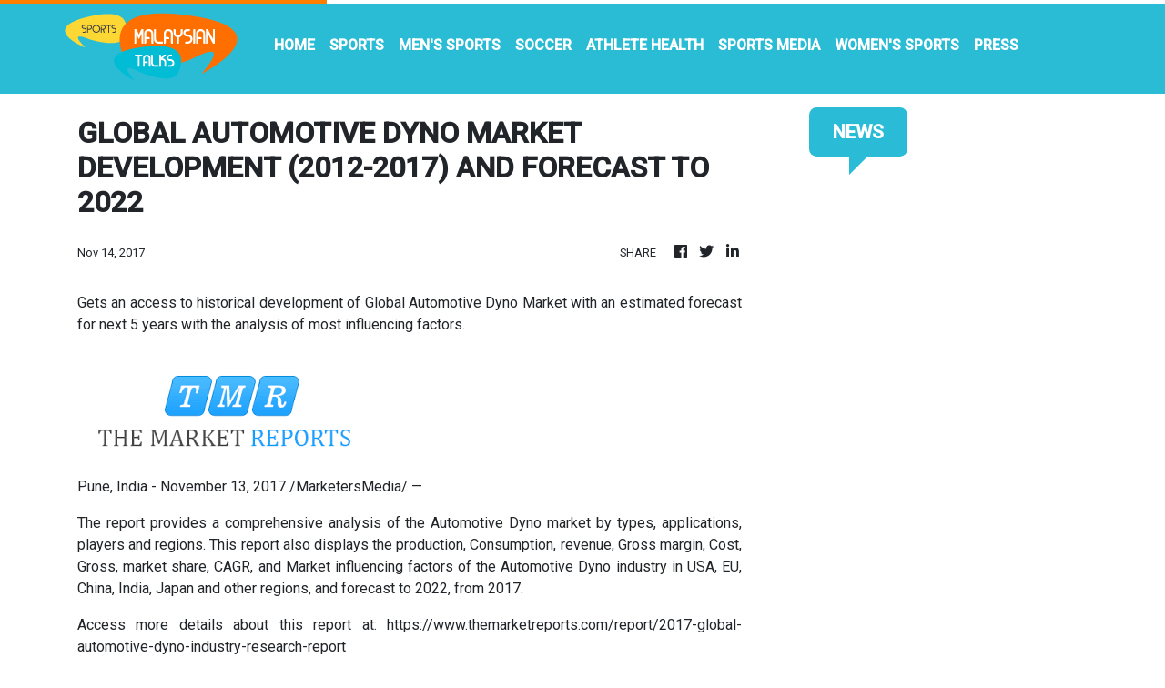

--- FILE ---
content_type: text/html; charset=utf-8
request_url: https://us-central1-vertical-news-network.cloudfunctions.net/get/fetch
body_size: 11545
content:
[
  {
    "id": 789984,
    "title": "South Korea China Soccer Wcup",
    "summary": "",
    "slug": "south-korea-china-soccer-wcup",
    "date_published": "2024-06-11T20:19:41.000Z",
    "images": 0,
    "categories": "4062,5128,4455",
    "img_id": null,
    "caption": null
  },
  {
    "id": 789999,
    "title": "Indonesia Philippines Soccer WCup",
    "summary": "",
    "slug": "indonesia-philippines-soccer-wcup",
    "date_published": "2024-06-11T20:12:28.000Z",
    "images": 0,
    "categories": "4062,4455,5128",
    "img_id": null,
    "caption": null
  },
  {
    "id": 789939,
    "title": "Japan Soccer Syria",
    "summary": "",
    "slug": "japan-soccer-syria",
    "date_published": "2024-06-11T19:57:15.000Z",
    "images": 0,
    "categories": "4062,4455",
    "img_id": null,
    "caption": null
  },
  {
    "id": 790043,
    "title": "China keeps its 2026 World Cup dream alive despite 1-0 loss to South Korea",
    "summary": "China kept its 2026 World Cup dream alive by the narrowest of margins despite a 1-0 loss to South Korea",
    "slug": "china-keeps-its-2026-world-cup-dream-alive-despite-10-loss-to-south-korea",
    "date_published": "2024-06-11T15:54:01.000Z",
    "images": 1,
    "categories": "4455,5128,4062",
    "img_id": "cd8b66b6dda048a9b8833b2cc574d30b",
    "caption": "South Korea's So"
  },
  {
    "id": 789987,
    "title": "Thailand Singapore Soccer WCup",
    "summary": "",
    "slug": "thailand-singapore-soccer-wcup",
    "date_published": "2024-06-11T13:19:00.000Z",
    "images": 0,
    "categories": "4455",
    "img_id": null,
    "caption": null
  },
  {
    "id": 789989,
    "title": "Malaysia Taiwan Soccer WCup",
    "summary": "",
    "slug": "malaysia-taiwan-soccer-wcup",
    "date_published": "2024-06-11T13:15:10.000Z",
    "images": 0,
    "categories": "4062,4455,5128",
    "img_id": null,
    "caption": null
  },
  {
    "id": 790005,
    "title": "Indonesia Philippines Soccer",
    "summary": "",
    "slug": "indonesia-philippines-soccer",
    "date_published": "2024-06-11T13:03:44.000Z",
    "images": 0,
    "categories": "4455",
    "img_id": null,
    "caption": null
  },
  {
    "id": 789345,
    "title": "Hong Kong Dragon Boat Festival",
    "summary": "",
    "slug": "hong-kong-dragon-boat-festival",
    "date_published": "2024-06-10T15:47:28.000Z",
    "images": 0,
    "categories": "4062,3054",
    "img_id": null,
    "caption": null
  },
  {
    "id": 789386,
    "title": "APTOPIX Hong Kong Dragon Boat Festival",
    "summary": "",
    "slug": "aptopix-hong-kong-dragon-boat-festival",
    "date_published": "2024-06-10T13:52:54.000Z",
    "images": 0,
    "categories": "4062,3054",
    "img_id": null,
    "caption": null
  },
  {
    "id": 789272,
    "title": "Japan Pacquiao Mixed Martial Arts",
    "summary": "",
    "slug": "japan-pacquiao-mixed-martial-arts",
    "date_published": "2024-06-10T12:32:54.000Z",
    "images": 0,
    "categories": "4062,4336",
    "img_id": null,
    "caption": null
  },
  {
    "id": 789339,
    "title": "Taiwan nighttime dragon boat racing puts a modern twist on an ancient tradition",
    "summary": "Across the Chinese diaspora, racing in dragon boats has been a tradition reaching back thousands of years",
    "slug": "taiwan-nighttime-dragon-boat-racing-puts-a-modern-twist-on-an-ancient-tradition",
    "date_published": "2024-06-10T08:28:23.000Z",
    "images": 1,
    "categories": "1563,4363,4515,4062,1,1558",
    "img_id": "d11450823f764920b78291118db34a75",
    "caption": "Residents watch "
  },
  {
    "id": 788317,
    "title": "South Korea Soccer WCup",
    "summary": "",
    "slug": "south-korea-soccer-wcup",
    "date_published": "2024-06-08T17:20:08.000Z",
    "images": 0,
    "categories": "4062,4455,5128",
    "img_id": null,
    "caption": null
  },
  {
    "id": 787484,
    "title": "Indonesia Iraq Soccer",
    "summary": "",
    "slug": "indonesia-iraq-soccer",
    "date_published": "2024-06-06T10:36:11.000Z",
    "images": 0,
    "categories": "4455",
    "img_id": null,
    "caption": null
  },
  {
    "id": 785930,
    "title": "Yuka Saso makes headlines in Japan as special edition papers mark her US Open win",
    "summary": "Commuters at Tokyo’s Shimbashi Station were greeted with a special edition of the Yomiuri newspaper",
    "slug": "yuka-saso-makes-headlines-in-japan-as-special-edition-papers-mark-her-us-open-win",
    "date_published": "2024-06-03T07:05:39.000Z",
    "images": 1,
    "categories": "5020,4284,4062",
    "img_id": "241231d9a5fa4a6da5ccf78d20022a19",
    "caption": "A staff distribu"
  },
  {
    "id": 783162,
    "title": "Japan Soccer Real Sociedad",
    "summary": "",
    "slug": "japan-soccer-real-sociedad",
    "date_published": "2024-05-29T11:37:54.000Z",
    "images": 0,
    "categories": "4455",
    "img_id": null,
    "caption": null
  },
  {
    "id": 781937,
    "title": "Report: Japanese carmaker Toyota set to end massive Olympic sponsorship deal",
    "summary": "Reports in Japan are saying vehicle manufacturer Toyota will end its massive sponsorship deal with the International Olympic Committee after this year’s Paris Olympics",
    "slug": "report-japanese-carmaker-toyota-set-to-end-massive-olympic-sponsorship-deal",
    "date_published": "2024-05-27T05:23:15.000Z",
    "images": 1,
    "categories": "4062,5067,198,5049,1558,4062",
    "img_id": "d1b571219f9347baa513955d32df798d",
    "caption": "FILE - Toyota Pr"
  },
  {
    "id": 778797,
    "title": "Climbing limits are being set on Mount Fuji to fight crowds and littering",
    "summary": "Those who want to climb one of the most popular trails on Japan's iconic Mount Fuji will have to book a slot and pay a fee soon",
    "slug": "climbing-limits-are-being-set-on-mount-fuji-to-fight-crowds-and-littering",
    "date_published": "2024-05-20T14:35:04.000Z",
    "images": 1,
    "categories": "3129,1410,4062,2828,1558",
    "img_id": "44d3b50c296743209a65203d0ebc99dc",
    "caption": "FILE - In this D"
  },
  {
    "id": 777781,
    "title": "Japan Athletics Golden Grand Prix",
    "summary": "",
    "slug": "japan-athletics-golden-grand-prix",
    "date_published": "2024-05-19T04:58:30.000Z",
    "images": 0,
    "categories": "4062,4474",
    "img_id": null,
    "caption": null
  },
  {
    "id": 777268,
    "title": "China Olympic Qualifiers BMX",
    "summary": "",
    "slug": "china-olympic-qualifiers-bmx",
    "date_published": "2024-05-18T10:23:00.000Z",
    "images": 0,
    "categories": "4062",
    "img_id": null,
    "caption": null
  },
  {
    "id": 776756,
    "title": "Thailand Soccer WWCup 2027 Vote",
    "summary": "",
    "slug": "thailand-soccer-wwcup-2027-vote",
    "date_published": "2024-05-17T13:10:05.000Z",
    "images": 0,
    "categories": "4062,5126,4455",
    "img_id": null,
    "caption": null
  },
  {
    "id": 776746,
    "title": "Brazil picked by FIFA to get soccer's 2027 Women's World Cup, a first for South America",
    "summary": "Brazil will host the 2027 Women’s World Cup after a vote of FIFA’s full membership chose the South American bid over a joint proposal from Belgium, Netherlands and Germany",
    "slug": "brazil-picked-by-fifa-to-get-soccers-2027-womens-world-cup-a-first-for-south-america",
    "date_published": "2024-05-17T05:55:46.000Z",
    "images": 1,
    "categories": "4062,5126,4455,1558,4062",
    "img_id": "d1cd4ae1dbe04d3fa0f8d1225f5a9eac",
    "caption": "President of the"
  },
  {
    "id": 776731,
    "title": "Brazil is chosen to host soccer's 2027 Women's World Cup following a vote by FIFA's 211 members",
    "summary": "Brazil is chosen to host soccer's 2027 Women's World Cup following a vote by FIFA's 211 members",
    "slug": "brazil-is-chosen-to-host-soccers-2027-womens-world-cup-following-a-vote-by-fifas-211-members",
    "date_published": "2024-05-17T05:51:09.000Z",
    "images": 0,
    "categories": "5126,4062,4455,1558,4062",
    "img_id": null,
    "caption": null
  },
  {
    "id": 776793,
    "title": "FIFA to seek legal advice on Palestinian proposal to suspend Israel from international soccer",
    "summary": "FIFA will seek independent legal advice before holding an extraordinary council meeting by July 20 to make a decision on a Palestinian proposal to suspend Israel from international soccer because of the conflict with Hamas",
    "slug": "fifa-to-seek-legal-advice-on-palestinian-proposal-to-suspend-israel-from-international-soccer",
    "date_published": "2024-05-17T04:55:57.000Z",
    "images": 1,
    "categories": "4062,4455,1558,4062",
    "img_id": "fa9f846645b0423fa2a86c22d0929ae8",
    "caption": "Palestinian Foot"
  },
  {
    "id": 776696,
    "title": "FIFA to seek legal advice on a Palestinian proposal to suspend Israel from international soccer",
    "summary": "FIFA will seek independent legal advice before holding an extraordinary council meeting by July 20 to make a decision on a Palestinian proposal to suspend Israel from international soccer because of the conflict with Hamas",
    "slug": "fifa-to-seek-legal-advice-on-a-palestinian-proposal-to-suspend-israel-from-international-soccer",
    "date_published": "2024-05-17T04:55:57.000Z",
    "images": 1,
    "categories": "4062,4455,1558,4062",
    "img_id": "26d0c19e5d1544778a30cfa683228ff3",
    "caption": "FILE -FIFA Presi"
  },
  {
    "id": 776475,
    "title": "China Olympic Qualifiers Skateboarding",
    "summary": "",
    "slug": "china-olympic-qualifiers-skateboarding",
    "date_published": "2024-05-16T12:07:05.000Z",
    "images": 0,
    "categories": "4062,4387",
    "img_id": null,
    "caption": null
  },
  {
    "id": 775706,
    "title": "FIFA sets date for first Women's Club World Cup. Tournament due to launch in January 2026",
    "summary": "FIFA has finally set a date for the first Women’s Club World Cup tournament",
    "slug": "fifa-sets-date-for-first-womens-club-world-cup-tournament-due-to-launch-in-january-2026",
    "date_published": "2024-05-15T09:13:27.000Z",
    "images": 1,
    "categories": "5126,4062,5124,4455,4062",
    "img_id": null,
    "caption": null
  },
  {
    "id": 479030,
    "title": "Japan Soccer AFC Champions League",
    "summary": "",
    "slug": "japan-soccer-afc-champions-league",
    "date_published": "2024-05-11T20:28:23.000Z",
    "images": 0,
    "categories": "5117,4455",
    "img_id": null,
    "caption": null
  },
  {
    "id": 772337,
    "title": "Japan's Olympic medalist and world champion Shoma Uno says he's retiring from figure skating",
    "summary": "Olympic medalist and two-time world champion Shoma Uno of Japan says he is retiring from figure skating",
    "slug": "japans-olympic-medalist-and-world-champion-shoma-uno-says-hes-retiring-from-figure-skating",
    "date_published": "2024-05-09T04:48:41.000Z",
    "images": 1,
    "categories": "4062,4389,4388,4512,5049,4062",
    "img_id": "a6cb8b157ddb4031a43e28085f5e0af1",
    "caption": "FILE - Shoma Uno"
  },
  {
    "id": 770393,
    "title": "New Zealand wins women's and men's Singapore 7s finals; Argentina takes men's regular season title",
    "summary": "New Zealand has won back-to-back doubles to close out the regular season in the world rugby sevens series, adding the men’s and women’s Singapore titles to their dual successes last month in Hong Kong",
    "slug": "new-zealand-wins-womens-and-mens-singapore-7s-finals-argentina-takes-mens-regular-season-title",
    "date_published": "2024-05-05T11:42:57.000Z",
    "images": 1,
    "categories": "4366,4062",
    "img_id": "f2c9c70c4653466e84214a61c4eab757",
    "caption": "Team New Zealand"
  },
  {
    "id": 769912,
    "title": "Brooks Koepka shoots 7-under 64 to lead LIV Singapore by three strokes",
    "summary": "Brooks Koepka shot a 7-under 64 to lead by three strokes after the second round of LIV Golf in Singapore",
    "slug": "brooks-koepka-shoots-7under-64-to-lead-liv-singapore-by-three-strokes",
    "date_published": "2024-05-04T11:26:44.000Z",
    "images": 1,
    "categories": "4062,4284,4062",
    "img_id": "56c9eea3e88548a4b54c4476472c5323",
    "caption": "Captain Kevin Na"
  },
  {
    "id": 769582,
    "title": "China Horse Show",
    "summary": "",
    "slug": "china-horse-show",
    "date_published": "2024-05-03T17:52:56.000Z",
    "images": 0,
    "categories": "4062,1",
    "img_id": null,
    "caption": null
  },
  {
    "id": 769375,
    "title": "Sebastian Munoz shoots 6-under 65 to lead LIV Singapore after the first round",
    "summary": "Sebastian Munoz shot a 6-under 65 to lead after the first round of the LIV Golf tournament in Singapore",
    "slug": "sebastian-munoz-shoots-6under-65-to-lead-liv-singapore-after-the-first-round",
    "date_published": "2024-05-03T06:44:14.000Z",
    "images": 1,
    "categories": "4284,4062",
    "img_id": "c9545fd70e434a67b801d96af561f62d",
    "caption": "Brendan Steele, "
  },
  {
    "id": 765070,
    "title": "Yokohama reaches Asian Champions League final by beating Ulsan in penalty shootout 5-4",
    "summary": "Japan's Yokohama F",
    "slug": "yokohama-reaches-asian-champions-league-final-by-beating-ulsan-in-penalty-shootout-54",
    "date_published": "2024-04-24T15:46:17.000Z",
    "images": 1,
    "categories": "4062,5117,4455,4062",
    "img_id": "e3b7bcd3e9dd42c791d07dcf5fd84a6c",
    "caption": "Players of Yokoh"
  },
  {
    "id": 763402,
    "title": "Another race, another victory for Red Bull's Max Verstappen at Chinese GP",
    "summary": "The three-time defending F1 champion Max Verstappen has won the Chinese Grand Prix",
    "slug": "another-race-another-victory-for-red-bulls-max-verstappen-at-chinese-gp",
    "date_published": "2024-04-21T08:54:54.000Z",
    "images": 1,
    "categories": "4062,4168,4167,4062",
    "img_id": "96b3b35b7df74f67b3e59ef376a0e416",
    "caption": "Red Bull driver "
  },
  {
    "id": 762958,
    "title": "Duplantis sets a pole vault world record in the opening Diamond League meet of the season",
    "summary": "Armand Duplantis has broken his own world record in the pole vault when he cleared 6.24 meters at the season-opening Diamond League meet in China",
    "slug": "duplantis-sets-a-pole-vault-world-record-in-the-opening-diamond-league-meet-of-the-season",
    "date_published": "2024-04-20T13:42:29.000Z",
    "images": 0,
    "categories": "4062,4474,4062",
    "img_id": null,
    "caption": null
  },
  {
    "id": 762875,
    "title": "Verstappen takes pole for Chinese GP to extend F1 dominance. Hamilton 18th",
    "summary": "Max Verstappen of Red Bull has completed the Formula 1 double",
    "slug": "verstappen-takes-pole-for-chinese-gp-to-extend-f1-dominance-hamilton-18th",
    "date_published": "2024-04-20T08:42:40.000Z",
    "images": 1,
    "categories": "4062,4168,4062",
    "img_id": "bb2b2e51c83549a8aebf2723ef2c24a0",
    "caption": "Red Bull driver "
  },
  {
    "id": 762445,
    "title": "Chinese Grand Prix could deliver drama to F1 and slow Verstappen's victory march",
    "summary": "The Chinese Grand Prix could deliver some much-needed drama to Formula 1",
    "slug": "chinese-grand-prix-could-deliver-drama-to-f1-and-slow-verstappens-victory-march",
    "date_published": "2024-04-19T09:23:34.000Z",
    "images": 1,
    "categories": "4062,4168,4062",
    "img_id": "6e8709f4662a4060b9b217e7a8b01034",
    "caption": "McLaren driver L"
  },
  {
    "id": 762321,
    "title": "China F1 GP Auto Racing",
    "summary": "",
    "slug": "china-f1-gp-auto-racing",
    "date_published": "2024-04-19T03:39:43.000Z",
    "images": 0,
    "categories": "4062,4167,4168",
    "img_id": null,
    "caption": null
  },
  {
    "id": 761853,
    "title": "Japan US Baseball Exchange",
    "summary": "",
    "slug": "japan-us-baseball-exchange",
    "date_published": "2024-04-18T15:14:35.000Z",
    "images": 0,
    "categories": "4062,4070",
    "img_id": null,
    "caption": null
  },
  {
    "id": 761842,
    "title": "China-born Zhou Guanyu will be a star regardless of who wins the F1 race in Shanghai",
    "summary": "Formula 1 returns to China this weekend after a five-year absence",
    "slug": "chinaborn-zhou-guanyu-will-be-a-star-regardless-of-who-wins-the-f1-race-in-shanghai",
    "date_published": "2024-04-18T02:08:17.000Z",
    "images": 1,
    "categories": "4062,4168,4167,1558,4062",
    "img_id": "3e7998bdd16e472e824b4d2b4bfd5416",
    "caption": "Sauber driver Zh"
  },
  {
    "id": 758050,
    "title": "Hawaii-born sumo champion Akebono Taro dies of heart failure at the age of 54 in Japan",
    "summary": "Hawaii-born Akebono Taro, one of the greats of sumo wrestling and a former grand champion, has died",
    "slug": "hawaiiborn-sumo-champion-akebono-taro-dies-of-heart-failure-at-the-age-of-54-in-japan",
    "date_published": "2024-04-11T04:57:34.000Z",
    "images": 1,
    "categories": "4062,4465,1558,4062",
    "img_id": "a65a6f695e8e4feb8d9981afa04b216d",
    "caption": "FILE - Hawaiian-"
  },
  {
    "id": 757977,
    "title": "Hawaii-born sumo champion Akebono Taro dies at the age of 54 in Japan",
    "summary": "Hawaii-born Akebono Taro, one of the greats of sumo wrestling and a former grand champion, has died",
    "slug": "hawaiiborn-sumo-champion-akebono-taro-dies-at-the-age-of-54-in-japan",
    "date_published": "2024-04-11T04:57:34.000Z",
    "images": 1,
    "categories": "4062,4465,1558,4062",
    "img_id": "a65a6f695e8e4feb8d9981afa04b216d",
    "caption": "FILE - Hawaiian-"
  },
  {
    "id": 501220,
    "title": "Hong Kong Rugby Sevens",
    "summary": "",
    "slug": "hong-kong-rugby-sevens",
    "date_published": "2024-04-07T18:56:08.000Z",
    "images": 0,
    "categories": "4062,4366",
    "img_id": null,
    "caption": null
  },
  {
    "id": 755909,
    "title": "CORRECTION Hong Kong Rugby Sevens",
    "summary": "",
    "slug": "correction-hong-kong-rugby-sevens",
    "date_published": "2024-04-07T18:55:51.000Z",
    "images": 0,
    "categories": "4062,4366",
    "img_id": null,
    "caption": null
  },
  {
    "id": 650773,
    "title": "APTOPIX Japan F1 GP Auto Racing",
    "summary": "",
    "slug": "aptopix-japan-f1-gp-auto-racing",
    "date_published": "2024-04-07T15:19:53.000Z",
    "images": 0,
    "categories": "4062,4167,4168",
    "img_id": null,
    "caption": null
  },
  {
    "id": 492090,
    "title": "Japan F1 GP Auto Racing",
    "summary": "",
    "slug": "japan-f1-gp-auto-racing",
    "date_published": "2024-04-07T13:34:37.000Z",
    "images": 0,
    "categories": "4062,4167,4168",
    "img_id": null,
    "caption": null
  },
  {
    "id": 755824,
    "title": "Verstappen bounces back with dominant win at Japanese Grand Prix",
    "summary": "Max Verstappen has won the Japanese Grand Prix",
    "slug": "verstappen-bounces-back-with-dominant-win-at-japanese-grand-prix",
    "date_published": "2024-04-07T07:09:57.000Z",
    "images": 1,
    "categories": "4062,4168,4167,4062",
    "img_id": "110a0219c9694890816c148bd27a18b5",
    "caption": "Red Bull driver "
  },
  {
    "id": 755229,
    "title": "Verstappen is back after troubles in Australia and claims pole in Japan",
    "summary": "Max Verstappen has claimed pole position for the Japanese Grand Prix",
    "slug": "verstappen-is-back-after-troubles-in-australia-and-claims-pole-in-japan",
    "date_published": "2024-04-06T07:21:56.000Z",
    "images": 1,
    "categories": "4062,4168,4167,4062",
    "img_id": "618f8bae3da5475e873898741209bfb1",
    "caption": "Red Bull driver "
  },
  {
    "id": 754770,
    "title": "South Korea Philippines Soccer",
    "summary": "",
    "slug": "south-korea-philippines-soccer",
    "date_published": "2024-04-05T11:27:58.000Z",
    "images": 0,
    "categories": "4455",
    "img_id": null,
    "caption": null
  },
  {
    "id": 754683,
    "title": "Verstappen hopes to use Japan's high-speed Suzuka circuit to reassert his dominance in Formula 1",
    "summary": "Japan's Suzuka circuit looks like the perfect place for Max Verstappen to resume his dominance of Formula 1 after he went out on the fourth lap with a brake fire in Australia in the last race",
    "slug": "verstappen-hopes-to-use-japans-highspeed-suzuka-circuit-to-reassert-his-dominance-in-formula-1",
    "date_published": "2024-04-05T07:55:02.000Z",
    "images": 1,
    "categories": "4167,4062,4168,4062",
    "img_id": "60b172429e2242fb98813d06e21345cd",
    "caption": "Red Bull driver "
  },
  {
    "id": 754674,
    "title": "Verstappen hopes to use to Japan's high-speed Suzuka circuit to reassert his dominance in Formula 1",
    "summary": "Japan's Suzuka circuit looks like the perfect place for Max Verstappen to resume his dominance of Formula 1 after he went out on the fourth lap with a brake fire in Australia in the last race",
    "slug": "verstappen-hopes-to-use-to-japans-highspeed-suzuka-circuit-to-reassert-his-dominance-in-formula-1",
    "date_published": "2024-04-05T07:55:02.000Z",
    "images": 1,
    "categories": "4167,4062,4168,4062",
    "img_id": "60b172429e2242fb98813d06e21345cd",
    "caption": "Red Bull driver "
  },
  {
    "id": 754632,
    "title": "Japanese drivers try to break through in Formula 1 but face linguistic and geographical barriers",
    "summary": "About two dozen Japanese drivers have raced in Formula 1 over almost 50 years, and success has been limited",
    "slug": "japanese-drivers-try-to-break-through-in-formula-1-but-face-linguistic-and-geographical-barriers",
    "date_published": "2024-04-05T06:11:30.000Z",
    "images": 1,
    "categories": "4167,4062,4168,4062",
    "img_id": "3283e799ec984c68ae6f31a6d899f249",
    "caption": "Ayumu Iwasa of J"
  },
  {
    "id": 754176,
    "title": "Russell was 'waiting for a disaster to happen' after he crashed at the Australian GP",
    "summary": "George Russell has spoken for the first time about his dramatic crash with Fernando Alonso in the Australian Grand Prix",
    "slug": "russell-was-waiting-for-a-disaster-to-happen-after-he-crashed-at-the-australian-gp",
    "date_published": "2024-04-04T06:52:58.000Z",
    "images": 1,
    "categories": "4062,4168,4167,4062",
    "img_id": "d5aa65d0276c49b6b2ee28e24ec6cde1",
    "caption": "Mercedes driver "
  },
  {
    "id": 754146,
    "title": "George Russell says his crash at the Australian Grand Prix was 'waiting for a disaster to happen'",
    "summary": "Mercedes driver George Russell has spoken out the first time since his dramatic crash with Fernando Alonso in the Australian Grand Prix",
    "slug": "george-russell-says-his-crash-at-the-australian-grand-prix-was-waiting-for-a-disaster-to-happen",
    "date_published": "2024-04-04T06:52:58.000Z",
    "images": 1,
    "categories": "1742,1560,4062",
    "img_id": "d5aa65d0276c49b6b2ee28e24ec6cde1",
    "caption": "Mercedes driver "
  },
  {
    "id": 753097,
    "title": "Swimmer Joseph Schooling retires. He beat Michael Phelps for Singapore's first Olympic gold medal",
    "summary": "Joseph Schooling, who beat Michael Phelps in the 100-meter butterfly to win Singapore’s first and only Olympic gold medal at Rio de Janeiro in 2016, has announced his retirement",
    "slug": "swimmer-joseph-schooling-retires-he-beat-michael-phelps-for-singapores-first-olympic-gold-medal",
    "date_published": "2024-04-02T03:25:53.000Z",
    "images": 1,
    "categories": "4062,4153,4512,4062",
    "img_id": "422f0c4bf9a84290b8ea9eb794894870",
    "caption": "FILE - Singapore"
  },
  {
    "id": 749459,
    "title": "Thailand South Korea Soccer WCup",
    "summary": "",
    "slug": "thailand-south-korea-soccer-wcup",
    "date_published": "2024-03-26T20:30:41.000Z",
    "images": 0,
    "categories": "4455",
    "img_id": null,
    "caption": null
  },
  {
    "id": 749262,
    "title": "China hands down terms of life to 8 years for sports officials convicted of taking bribes",
    "summary": "The former president of the Chinese Football Association has been sentenced to life in prison amid a wide-ranging crackdown on sports corruption",
    "slug": "china-hands-down-terms-of-life-to-8-years-for-sports-officials-convicted-of-taking-bribes",
    "date_published": "2024-03-26T05:42:28.000Z",
    "images": 1,
    "categories": "250,1628,198,1768,1634,4526,4062,1558",
    "img_id": "ae6d3cb77d6c405dbbd476c549ba1546",
    "caption": "FILE - In this i"
  },
  {
    "id": 746621,
    "title": "In Japan, Ohtani's 'perfect person' image could take a hit with firing of interpreter over gambling",
    "summary": "Shohei Ohtani is referred to in Japan as “kanpeki no hito” — the perfect person — because of his manners and impeccable behavior",
    "slug": "in-japan-ohtanis-perfect-person-image-could-take-a-hit-with-firing-of-interpreter-over-gambling",
    "date_published": "2024-03-21T14:30:39.000Z",
    "images": 1,
    "categories": "4070,1558,4062",
    "img_id": "7d03b53221f349dcad174bd1b88defaf",
    "caption": "Los Angeles Dodg"
  },
  {
    "id": 746573,
    "title": "Yamamoto chased after 1st inning of debut as Padres beat Dodgers 15-11 for 2-game South Korea split",
    "summary": "Yoshinobu Yamamoto was chased after one inning of a nightmarish major league debut and the San Diego Padres outlasted the Dodgers 15-11 after Los Angeles fired Shohei Ohtani’s interpreter following allegations of illegal gambling",
    "slug": "yamamoto-chased-after-1st-inning-of-debut-as-padres-beat-dodgers-1511-for-2game-south-korea-split",
    "date_published": "2024-03-21T13:57:36.000Z",
    "images": 1,
    "categories": "4062,4070,4062",
    "img_id": "f8824878b44f4c2db5b3ca61d40e4219",
    "caption": "Los Angeles Dodg"
  },
  {
    "id": 746712,
    "title": "Japan beats North Korea in World Cup qualifying then North Korea cancels visit by Japan, media says",
    "summary": "Japan beat North Korea 1-0 in Asian qualifying for the 2026 World Cup",
    "slug": "japan-beats-north-korea-in-world-cup-qualifying-then-north-korea-cancels-visit-by-japan-media-says",
    "date_published": "2024-03-21T13:32:45.000Z",
    "images": 1,
    "categories": "4547,4455,5128,4062",
    "img_id": "84250189638f479c94f364655b718d1a",
    "caption": "North Korea's Ri"
  },
  {
    "id": 746550,
    "title": "Japan quick strike beats North Korea; South Korea held by Thailand in Asia qualifying",
    "summary": "Japan has scored after just 90 seconds and held out North Korea to win 1-0 in Asian qualifying for the 2026 World Cup",
    "slug": "japan-quick-strike-beats-north-korea-south-korea-held-by-thailand-in-asia-qualifying",
    "date_published": "2024-03-21T13:32:45.000Z",
    "images": 1,
    "categories": "4547,4455,5128,4062",
    "img_id": "84250189638f479c94f364655b718d1a",
    "caption": "North Korea's Ri"
  },
  {
    "id": 746578,
    "title": "Yoshinobu Yamamoto lasts 1 inning in Dodgers debut, gives up 5 runs to Padres",
    "summary": "Yoshinobu Yamamoto lasted just one inning in his Los Angeles Dodgers’ debut after signing a record $325 million, 12-year contract, giving up five runs to the San Diego Padres",
    "slug": "yoshinobu-yamamoto-lasts-1-inning-in-dodgers-debut-gives-up-5-runs-to-padres",
    "date_published": "2024-03-21T11:06:10.000Z",
    "images": 1,
    "categories": "4070,4062",
    "img_id": "d83efbe7f3294ae0824f13ecc946eff4",
    "caption": "Los Angeles Dodg"
  },
  {
    "id": 746761,
    "title": "The IRS is investigating Shohei Ohtani's interpreter and an alleged bookmaker. Here's what we know",
    "summary": "Shohei Ohtani’s interpreter and close friend was fired by the Los Angeles Dodgers following allegations of illegal gambling and theft from the Japanese baseball star, and the IRS said Thursday he is under investigation",
    "slug": "the-irs-is-investigating-shohei-ohtanis-interpreter-and-an-alleged-bookmaker-heres-what-we-know",
    "date_published": "2024-03-21T08:26:38.000Z",
    "images": 1,
    "categories": "4062,4070,1558,4062",
    "img_id": "c705f67f438a4bd89b653f6dc9fd73a4",
    "caption": "Los Angeles Dodg"
  },
  {
    "id": 746387,
    "title": "South Korea Dodgers Ohtani Baseball",
    "summary": "",
    "slug": "south-korea-dodgers-ohtani-baseball",
    "date_published": "2024-03-20T17:01:54.000Z",
    "images": 0,
    "categories": "4062,4070,4064",
    "img_id": null,
    "caption": null
  },
  {
    "id": 745949,
    "title": "Japan North Korea Soccer",
    "summary": "",
    "slug": "japan-north-korea-soccer",
    "date_published": "2024-03-20T15:38:27.000Z",
    "images": 0,
    "categories": "4455",
    "img_id": null,
    "caption": null
  },
  {
    "id": 746073,
    "title": "Ohtani and Dodgers rally to beat Padres 5-2 in season opener, first MLB game in South Korea",
    "summary": "Shohei Ohtani’s RBI single capped a four-run eighth-inning rally in his Dodgers debut, and Los Angeles beat the San Diego Padres 5-2 in the season opener",
    "slug": "ohtani-and-dodgers-rally-to-beat-padres-52-in-season-opener-first-mlb-game-in-south-korea",
    "date_published": "2024-03-20T13:22:52.000Z",
    "images": 1,
    "categories": "4062,4070,4062",
    "img_id": "64c3c5e656ae4b5a9c2b68bb58a13a14",
    "caption": "Los Angeles Dodg"
  },
  {
    "id": 746418,
    "title": "Dodgers Ohtani Interpreter Baseball",
    "summary": "",
    "slug": "dodgers-ohtani-interpreter-baseball",
    "date_published": "2024-03-20T13:12:05.000Z",
    "images": 0,
    "categories": "4062,4070,4064",
    "img_id": null,
    "caption": null
  },
  {
    "id": 746017,
    "title": "Chan Ho Park, first Korean in MLB, throws ceremonial first pitch in Dodgers-Padres opener",
    "summary": "Former Los Angeles Dodgers and San Diego Padres pitcher Chan Ho Park threw the ceremonial first pitch ahead of the teams’ opener in South Korea",
    "slug": "chan-ho-park-first-korean-in-mlb-throws-ceremonial-first-pitch-in-dodgerspadres-opener",
    "date_published": "2024-03-20T10:26:46.000Z",
    "images": 1,
    "categories": "4062,4070,4062",
    "img_id": "1c43ae4b3af9417db1db2c92912a9f5c",
    "caption": "Former Los Angel"
  },
  {
    "id": 745858,
    "title": "No explosives found at Seoul stadium in police search following bomb threat against Ohtani",
    "summary": "South Korean police say they’ve found no explosives at Seoul’s Gocheok Sky Dome after searching the site following a reported bomb threat against Los Angeles Dodgers star Shohei Ohtani",
    "slug": "no-explosives-found-at-seoul-stadium-in-police-search-following-bomb-threat-against-ohtani",
    "date_published": "2024-03-20T03:53:30.000Z",
    "images": 1,
    "categories": "4062,2158,4070,1625,1558,4062",
    "img_id": "e6da9332e78c44e0ba6bf66516a888b7",
    "caption": "The Gocheok Sky "
  },
  {
    "id": 745453,
    "title": "Dodgers-Padres season opener is a triumphant homecoming for Korean star Kim",
    "summary": "There's so much focus on Shohei Ohtani as his Los Angeles Dodgers and the San Diego Padres prepare to launch the Major League Baseball season in the first regular season games in South Korea",
    "slug": "dodgerspadres-season-opener-is-a-triumphant-homecoming-for-korean-star-kim",
    "date_published": "2024-03-19T08:58:45.000Z",
    "images": 1,
    "categories": "4062,4070,4062",
    "img_id": "cb5f2be0db2d4a38bb3cb2aa66734014",
    "caption": "San Diego Padres"
  },
  {
    "id": 745263,
    "title": "Ohtani and Yamamoto are unbelievable in any language. Japanese has several words for them",
    "summary": "The Los Angeles Dodgers' mega-stars Shohei Ohtani and Yoshinobu Yamamoto might prompt some to learn a few words of Japanese",
    "slug": "ohtani-and-yamamoto-are-unbelievable-in-any-language-japanese-has-several-words-for-them",
    "date_published": "2024-03-18T18:12:36.000Z",
    "images": 1,
    "categories": "4066,4062,4064,1558,4062",
    "img_id": "00e40cc9cd334e2ca063b74c384361f9",
    "caption": "Los Angeles Dodg"
  },
  {
    "id": 745111,
    "title": "Here's what Korean baseball is all about ahead of MLB's 1st season-opening matches in Seoul",
    "summary": "Major League Baseball's season-opening games between the Los Angeles Dodgers and San Diego Padres in Seoul will be the first MLB games held in the baseball-loving nation",
    "slug": "heres-what-korean-baseball-is-all-about-ahead-of-mlbs-1st-seasonopening-matches-in-seoul",
    "date_published": "2024-03-18T17:59:37.000Z",
    "images": 1,
    "categories": "4066,4070,4062,4064,4062",
    "img_id": "ba2741a01dfc41418420f716590626e3",
    "caption": "FILE- Fans of th"
  },
  {
    "id": 745163,
    "title": "Ohtani to begin throwing program soon. Roberts hints Dodgers star might play in the field",
    "summary": "Shohei Ohtani may be more than just a designated hitter this season, after all",
    "slug": "ohtani-to-begin-throwing-program-soon-roberts-hints-dodgers-star-might-play-in-the-field",
    "date_published": "2024-03-18T12:16:33.000Z",
    "images": 1,
    "categories": "4062,4070,4062",
    "img_id": "4d12dc9fd0ff4c2e9c29d5835da6777c",
    "caption": "Los Angeles Dodg"
  },
  {
    "id": 744464,
    "title": "Ohtani may be South Korea's most-beloved Japanese athlete. His charm is winning over historic rivals",
    "summary": "Shohei Ohtani may be the most-beloved Japanese athlete in South Korea, a historic rival of his home country",
    "slug": "ohtani-may-be-south-koreas-mostbeloved-japanese-athlete-his-charm-is-winning-over-historic-rivals",
    "date_published": "2024-03-17T11:28:25.000Z",
    "images": 1,
    "categories": "4062,4070,4062",
    "img_id": "b28af975d7564f258a227e431ebfefa1",
    "caption": "Los Angeles Dodg"
  },
  {
    "id": 744374,
    "title": "Ohtani may be South Korea's most-beloved Japanese athlete. His charm's winning over historic rivals",
    "summary": "Shohei Ohtani may be the most-beloved Japanese athlete in South Korea, a historic rival of his home country",
    "slug": "ohtani-may-be-south-koreas-mostbeloved-japanese-athlete-his-charms-winning-over-historic-rivals",
    "date_published": "2024-03-17T11:28:25.000Z",
    "images": 1,
    "categories": "4062,4070,4062",
    "img_id": "b28af975d7564f258a227e431ebfefa1",
    "caption": "Los Angeles Dodg"
  },
  {
    "id": 743655,
    "title": "South Korea Dodgers Padres Baseball",
    "summary": "",
    "slug": "south-korea-dodgers-padres-baseball",
    "date_published": "2024-03-16T13:32:14.000Z",
    "images": 0,
    "categories": "4062,4064",
    "img_id": null,
    "caption": null
  },
  {
    "id": 743817,
    "title": "John Catlin shoots 59, lowest score in Asian Tour history",
    "summary": "John Catlin is the first player to break 60 on the Asian Tour",
    "slug": "john-catlin-shoots-59-lowest-score-in-asian-tour-history",
    "date_published": "2024-03-16T11:59:13.000Z",
    "images": 0,
    "categories": "4062,4284,4062",
    "img_id": null,
    "caption": null
  },
  {
    "id": 743723,
    "title": "New Dodger Ohtani says Seoul MLB games will be 'great memories' for him and wife",
    "summary": "Los Angeles Dodgers star Shohei Ohtani says the upcoming Major League Baseball season opener with the San Diego Padres in Seoul will provide “great memories” for him and his wife",
    "slug": "new-dodger-ohtani-says-seoul-mlb-games-will-be-great-memories-for-him-and-wife",
    "date_published": "2024-03-16T08:27:14.000Z",
    "images": 1,
    "categories": "4062,4070,1558,4062",
    "img_id": "083c2c25895e4f02add61395e97d75f0",
    "caption": "Los Angeles Dodg"
  },
  {
    "id": 743258,
    "title": "Japanese table tennis star reaches an agreement with ex as parliament considers a joint custody bill",
    "summary": "A once-beloved Japanese table tennis star says she has reached a settlement with her ex-husband, a Taiwanese star in the sport, ending a high-profile battle over custody of their 4-year-old son",
    "slug": "japanese-table-tennis-star-reaches-an-agreement-with-ex-as-parliament-considers-a-joint-custody-bill",
    "date_published": "2024-03-15T13:42:10.000Z",
    "images": 1,
    "categories": "3916,3730,2165,1768,4062,1558",
    "img_id": "5cf3178315be4e4bb82d2a9c4cb7d2e2",
    "caption": "Former Japanese "
  },
  {
    "id": 743108,
    "title": "Baseball superstar Ohtani and his wife arrive in South Korea for Dodgers-Padres MLB opener",
    "summary": "Shohei Ohtani and his wife have arrived in South Korea with his Los Angeles Dodgers teammates ahead of their season-opening Major League Baseball games against the San Diego Padres next week",
    "slug": "baseball-superstar-ohtani-and-his-wife-arrive-in-south-korea-for-dodgerspadres-mlb-opener",
    "date_published": "2024-03-15T06:45:18.000Z",
    "images": 1,
    "categories": "4062,4070,1558,4062",
    "img_id": "c8b09b16f9f746a6b3864d69330a00ee",
    "caption": "Mamiko Tanaka, c"
  },
  {
    "id": 741489,
    "title": "2 backcountry skiers from New Zealand reportedly killed in avalanche in Japan",
    "summary": "Two backcountry skiers have reportedly died in a mountain avalanche on Japan’s northernmost main island of Hokkaido",
    "slug": "2-backcountry-skiers-from-new-zealand-reportedly-killed-in-avalanche-in-japan",
    "date_published": "2024-03-12T02:52:54.000Z",
    "images": 1,
    "categories": "4062,1606,4062,1558",
    "img_id": "729d98f9acf74eab84f2355452ef307e",
    "caption": "This aerial phot"
  },
  {
    "id": 740402,
    "title": "Hong Kong LIV Golf",
    "summary": "",
    "slug": "hong-kong-liv-golf",
    "date_published": "2024-03-10T03:55:17.000Z",
    "images": 0,
    "categories": "4062,4284",
    "img_id": null,
    "caption": null
  },
  {
    "id": 739863,
    "title": "Abraham Ancer takes 5-stroke, 2nd-round lead at LIV Hong Kong tournament",
    "summary": "First-round co-leader Abraham Ancer birdied five of his final eight holes for an 8-under 62 and a five-stroke lead after two rounds of the inaugural LIV Golf tournament in Hong Kong",
    "slug": "abraham-ancer-takes-5stroke-2ndround-lead-at-liv-hong-kong-tournament",
    "date_published": "2024-03-09T09:31:37.000Z",
    "images": 1,
    "categories": "4284,4062",
    "img_id": "636096ed79914eafa3b83794dd7788ea",
    "caption": "Abraham Ancer of"
  },
  {
    "id": 739348,
    "title": "Ancer and Burmester shoot 63 to take first-round lead at LIV Golf tournament in Hong Kong",
    "summary": "Abraham Ancer and Dean Burmester have shot 7-under 63s to share the first-round lead at the inaugural LIV Golf tournament in Hong Kong",
    "slug": "ancer-and-burmester-shoot-63-to-take-firstround-lead-at-liv-golf-tournament-in-hong-kong",
    "date_published": "2024-03-08T09:18:32.000Z",
    "images": 1,
    "categories": "4062,4284,4062",
    "img_id": "4f57821743584785a52a6aac0ca2fb5e",
    "caption": "Captain Joaquín "
  },
  {
    "id": 736537,
    "title": "Green wins LPGA tournament in Singapore by one stroke",
    "summary": "Hannah Green made a stunning 30-foot birdie at the final hole to clinch a one-stroke victory over Celine Boutier at the LPGA Tour’s HSBC Women’s World Championship",
    "slug": "green-wins-lpga-tournament-in-singapore-by-one-stroke",
    "date_published": "2024-03-03T06:46:00.000Z",
    "images": 0,
    "categories": "4062,4284,4062",
    "img_id": null,
    "caption": null
  },
  {
    "id": 735945,
    "title": "Ayaka Furue takes 2-stroke lead into the final round of the LPGA tournament in Singapore",
    "summary": "Ayaka Furue of Japan took a two-stroke lead after three rounds of the LPGA Tour’s HSBC Women’s World Championship with a 4-under 68",
    "slug": "ayaka-furue-takes-2stroke-lead-into-the-final-round-of-the-lpga-tournament-in-singapore",
    "date_published": "2024-03-02T06:34:16.000Z",
    "images": 1,
    "categories": "4284,4062",
    "img_id": "85434293e39f43e3b3402ea926794b7b",
    "caption": "Ayaka Furue of J"
  },
  {
    "id": 735465,
    "title": "Celine Boutier takes second-round lead at LPGA tournament in Singapore",
    "summary": "Six-time LPGA Tour winner Celine Boutier had a bogey-free round of 8-under 64 to take a one-stroke lead after two rounds of the HSBC Women’s World Championship",
    "slug": "celine-boutier-takes-secondround-lead-at-lpga-tournament-in-singapore",
    "date_published": "2024-03-01T07:29:13.000Z",
    "images": 1,
    "categories": "4062,1731,4284,4062",
    "img_id": "e434a1fa485040f284d651b3383a6294",
    "caption": "Lydia Ko of New "
  },
  {
    "id": 734918,
    "title": "Dodgers star Shohei Ohtani says he is married and his bride is Japanese",
    "summary": "Baseball star Shohei Ohtani has announced on social media he is married",
    "slug": "dodgers-star-shohei-ohtani-says-he-is-married-and-his-bride-is-japanese",
    "date_published": "2024-02-29T08:14:58.000Z",
    "images": 1,
    "categories": "4950,4070,4062,1558,1,4062",
    "img_id": "486736f657de4ff2a7485eb028b7f6af",
    "caption": "Los Angeles Dodg"
  },
  {
    "id": 734911,
    "title": "American Sarah Schmelzel takes first-round lead at the LPGA's Singapore tournament",
    "summary": "Sarah Schmelzel birdied two of of her final three holes for a 4-under 68 to take a one-stroke lead over three players that included fellow American Lilia Vu at the LPGA tournament in Singapore",
    "slug": "american-sarah-schmelzel-takes-firstround-lead-at-the-lpgas-singapore-tournament",
    "date_published": "2024-02-29T07:55:52.000Z",
    "images": 1,
    "categories": "4062,4284,4062",
    "img_id": "32b23d80c05f452b832a5e9040983975",
    "caption": "Patty Tavatanaki"
  },
  {
    "id": 734492,
    "title": "APTOPIX Japan Soccer North Korea",
    "summary": "",
    "slug": "aptopix-japan-soccer-north-korea",
    "date_published": "2024-02-28T19:05:01.000Z",
    "images": 0,
    "categories": "4455,4062",
    "img_id": null,
    "caption": null
  },
  {
    "id": 733868,
    "title": "Japan Soccer North Korea",
    "summary": "",
    "slug": "japan-soccer-north-korea",
    "date_published": "2024-02-28T17:50:21.000Z",
    "images": 0,
    "categories": "4455,4062",
    "img_id": null,
    "caption": null
  },
  {
    "id": 734625,
    "title": "Japan defeats North Korea 2-1 to reach women's soccer tournament at the Paris Olympics",
    "summary": "Japan has defeated North Korea 2-1 to reach the women’s soccer tournament at the upcoming Paris Olympics",
    "slug": "japan-defeats-north-korea-21-to-reach-womens-soccer-tournament-at-the-paris-olympics",
    "date_published": "2024-02-28T12:07:21.000Z",
    "images": 1,
    "categories": "5049,4062,5067,4455,4062",
    "img_id": "e420941463fe4a06a06cfc65da1718cf",
    "caption": "Japan's Hana Tak"
  },
  {
    "id": 733914,
    "title": "South Korea replaces Klinsmann with Asian Games-winning coach Hwang",
    "summary": "Jurgen Klinsmann’s successor as South Korea coach is former international Hwang Sun-hong",
    "slug": "south-korea-replaces-klinsmann-with-asian-gameswinning-coach-hwang",
    "date_published": "2024-02-27T09:33:52.000Z",
    "images": 0,
    "categories": "4455,5128,4062,4062",
    "img_id": null,
    "caption": null
  },
  {
    "id": 732163,
    "title": "Patty Tavatanakit takes a 3-stroke lead after three rounds of her home LPGA event in Thailand",
    "summary": "Local favorite Patty Tavatanakit shot a 6-under 66 to take a three-stroke lead into the final round of the LPGA Thailand tournament",
    "slug": "patty-tavatanakit-takes-a-3stroke-lead-after-three-rounds-of-her-home-lpga-event-in-thailand",
    "date_published": "2024-02-24T08:36:55.000Z",
    "images": 1,
    "categories": "4062,4284,4062",
    "img_id": "b60c2a42c4bd4ff89fae71469e0e24dc",
    "caption": "Patty Tavatanaki"
  },
  {
    "id": 731078,
    "title": "South Korea Ryu",
    "summary": "",
    "slug": "south-korea-ryu",
    "date_published": "2024-02-22T16:22:07.000Z",
    "images": 0,
    "categories": "4062",
    "img_id": null,
    "caption": null
  },
  {
    "id": 730985,
    "title": "Thailand Golf LPGA",
    "summary": "",
    "slug": "thailand-golf-lpga",
    "date_published": "2024-02-22T08:51:09.000Z",
    "images": 0,
    "categories": "4284,4062",
    "img_id": null,
    "caption": null
  },
  {
    "id": 730522,
    "title": "Ex-Toronto Blue Jays pitcher Hyun Jin Ryu likely to return to South Korea's Hanwha Eagles",
    "summary": "South Korean media reports say former Toronto Blue Jays pitcher Hyun Jin Ryu is set to return to South Korea",
    "slug": "extoronto-blue-jays-pitcher-hyun-jin-ryu-likely-to-return-to-south-koreas-hanwha-eagles",
    "date_published": "2024-02-21T11:33:00.000Z",
    "images": 1,
    "categories": "4062,4070,4062",
    "img_id": "654f2e7be275486db92cd2affab1649a",
    "caption": "FILE - Los Angel"
  },
  {
    "id": 730463,
    "title": "Heavy snow hits north and central China, disrupting traffic and canceling classes",
    "summary": "Heavy snow has blanketed northern and central China, disrupting traffic and forcing schools to cancel classes",
    "slug": "heavy-snow-hits-north-and-central-china-disrupting-traffic-and-canceling-classes",
    "date_published": "2024-02-21T07:40:35.000Z",
    "images": 1,
    "categories": "1862,1290,1804,4062,1290,1558",
    "img_id": "8e26b8c9a8374ac19f6b75d4791a9fbc",
    "caption": "In this photo re"
  },
  {
    "id": 729879,
    "title": "APTOPIX Singapore Airshow",
    "summary": "",
    "slug": "aptopix-singapore-airshow",
    "date_published": "2024-02-20T13:54:59.000Z",
    "images": 0,
    "categories": "4062",
    "img_id": null,
    "caption": null
  },
  {
    "id": 730038,
    "title": "Japan-North Korea women's Olympic soccer qualifier moved to Saudi Arabia",
    "summary": "The first of two home-and-away Olympic qualifying matches in women's soccer between Japan and North Korea has been moved from North Korea to Jeddah, Saudi Arabia, the Asian Football Confederation has announced",
    "slug": "japannorth-korea-womens-olympic-soccer-qualifier-moved-to-saudi-arabia",
    "date_published": "2024-02-20T08:33:35.000Z",
    "images": 1,
    "categories": "5049,4062,4455,4062",
    "img_id": "a1fadf5a4fe2408b8389679810be8198",
    "caption": "FILE - Visitors "
  }
]

--- FILE ---
content_type: text/plain
request_url: https://www.google-analytics.com/j/collect?v=1&_v=j102&a=2058831054&t=pageview&_s=1&dl=https%3A%2F%2Fsports.malaysiantalks.com%2Fnews%2Fglobal-automotive-dyno-market-development-2012-2017-and-forecast-to-2022%2F35023&ul=en-us%40posix&dt=Sports%20-%20Malaysian%20Talks&sr=1280x720&vp=1280x720&_u=IEBAAEABAAAAACAAI~&jid=1678304664&gjid=893706328&cid=1200544576.1762626141&tid=UA-82391315-14&_gid=1519131665.1762626141&_r=1&_slc=1&z=1265951323
body_size: -454
content:
2,cG-ZN420CE7J7